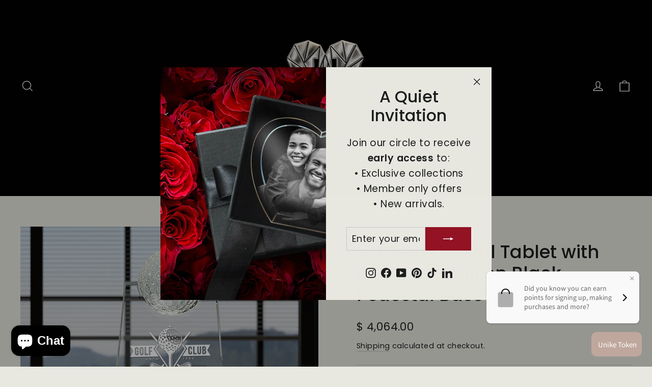

--- FILE ---
content_type: text/javascript; charset=utf-8
request_url: https://unikeloveshop.com/en-mx/products/jds-4611.js?
body_size: 436
content:
{"id":8228358684885,"title":"9\" Clear Crystal Tablet with Inset Golf Ball on Black Pedestal Base","handle":"jds-4611","description":"\u003cp\u003e \u003cspan style=\"font-size: 0.875rem;\"\u003eThis 9\" Clear Crystal Tablet, featuring an inset Golf Ball on a Black Pedestal Base, is a premier handmade product that may have slight size variations. The golf ball is placed in clear optic crystal, attached to a black pedestal base, and is packaged individually in a lined gift box. With crystal awards, your recognition or gratitude will be showcased in a professional, informative, and objective manner\u003c\/span\u003e\u003c\/p\u003e\n\u003cp\u003e\u003cstrong\u003eSize\u003c\/strong\u003e\u003c\/p\u003e\n\u003cp\u003e6\"(L) x 9\"(H)  \u003c\/p\u003e\n\u003cp\u003e \u003c\/p\u003e","published_at":"2024-02-01T15:45:08-05:00","created_at":"2023-12-08T19:37:40-05:00","vendor":"Unike Love","type":"Awards","tags":["Awards","Crystal Awards","JDSproducts"],"price":406400,"price_min":406400,"price_max":406400,"available":true,"price_varies":false,"compare_at_price":null,"compare_at_price_min":0,"compare_at_price_max":0,"compare_at_price_varies":false,"variants":[{"id":45292923977941,"title":"Default Title","option1":"Default Title","option2":null,"option3":null,"sku":"JDSCRY307","requires_shipping":true,"taxable":true,"featured_image":null,"available":true,"name":"9\" Clear Crystal Tablet with Inset Golf Ball on Black Pedestal Base","public_title":null,"options":["Default Title"],"price":406400,"weight":2399,"compare_at_price":null,"inventory_management":"shopify","barcode":null,"requires_selling_plan":false,"selling_plan_allocations":[]}],"images":["\/\/cdn.shopify.com\/s\/files\/1\/0305\/0533\/6963\/files\/JDSCRY307.jpg?v=1755185107"],"featured_image":"\/\/cdn.shopify.com\/s\/files\/1\/0305\/0533\/6963\/files\/JDSCRY307.jpg?v=1755185107","options":[{"name":"Title","position":1,"values":["Default Title"]}],"url":"\/en-mx\/products\/jds-4611","media":[{"alt":null,"id":33727140266197,"position":1,"preview_image":{"aspect_ratio":1.0,"height":2000,"width":2000,"src":"https:\/\/cdn.shopify.com\/s\/files\/1\/0305\/0533\/6963\/files\/JDSCRY307.jpg?v=1755185107"},"aspect_ratio":1.0,"height":2000,"media_type":"image","src":"https:\/\/cdn.shopify.com\/s\/files\/1\/0305\/0533\/6963\/files\/JDSCRY307.jpg?v=1755185107","width":2000}],"requires_selling_plan":false,"selling_plan_groups":[]}